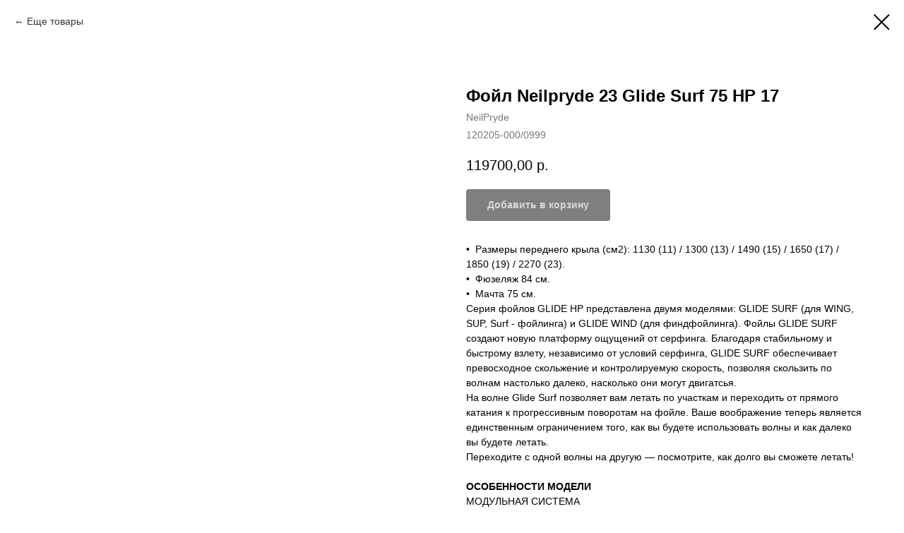

--- FILE ---
content_type: text/css
request_url: https://www.suppointclub.ru/custom.css?t=1756902989
body_size: 716
content:
/*Боковое меню*/
    #rec327449428 {
        position: fixed;
        z-index: 1000;
        left: 0;
        top: 0;
        width: 100%;
    }
    .nav-block {
        height:100vh!important;
    }
/*    
        #rec327451737 
        .btn-1:hover, btn-1:visited:hover {
        color: #fafafa !important;
        -webkit-transition: 0s ease;
        transition: 0s ease;
    }
    .button-menu H2, a:hover {
        color: #0099cc !important;
        -webkit-transition: 0s ease;
        transition: 0s ease;
}*/
    
/*Ссылки*/
a, a:visited {
-webkit-transition: 0.5s ease;
transition: 0.5s ease; 
}

a:hover, a:visited:hover {
color: #0099cc !important;
-webkit-transition: 0s ease;
transition: 0s ease;
}
    
/*Кнопка*/
.btn-1 {
	 padding: 1em 3em;
	 border: 4px solid #0099cc;
	 transition: all 300ms ease;
	 box-shadow: 0px 4px 10px 2px rgba(0, 0, 0, 0.2);
}
 .btn-1:before {
	 content: '';
	 height: 0%;
	 width: 2px;
	 position: absolute;
	 top: 10%;
	 left: 10%;
	 background: #0099cc;
	 transition: all 0ms ease;
}
 .btn-1:after {
	 content: '';
	 height: 80%;
	 width: 0px;
	 position: absolute;
	 top: 10%;
	 left: 10%;
	 background: #0099cc;
	 transition: all 0ms ease;
	 z-index: -1;
}
 .btn-1 a:hover {
	 color: #fafafa !important;
	 box-shadow: none;
}
 .btn-1:hover:before {
	 content: '';
	 height: 80%;
	 width: 2px;
	 position: absolute;
	 top: 10%;
	 left: 10%;
	 background: #0099cc;
	 transition: all 300ms ease;
}
 .btn-1:hover:after {
	 content: '';
	 height: 80%;
	 width: 80%;
	 position: absolute;
	 top: 10%;
	 left: 10%;
	 transition: all 300ms ease;
	 transition-delay: 350ms;
}

    .btn-1:hover {
        color: #fafafa !important;
        -webkit-transition: 0s ease;
        transition: 0s ease;
}

/*Кнопка 2*/
.btn-2 {
	 padding: 1em 3em;
	 border: 4px solid #fafafa;
	 transition: all 300ms ease;
	 box-shadow: 0px 4px 10px 2px rgba(0, 0, 0, 0.2);
}
 .btn-2:before {
	 content: '';
	 height: 0%;
	 width: 2px;
	 position: absolute;
	 top: 10%;
	 left: 10%;
	 background: #fafafa;
	 transition: all 0ms ease;
}
 .btn-2:after {
	 content: '';
	 height: 80%;
	 width: 0px;
	 position: absolute;
	 top: 10%;
	 left: 10%;
	 background: #fafafa;
	 transition: all 0ms ease;
	 z-index: -1;
}
 .btn-2 a:hover {
	 color: #282828 !important;
	 box-shadow: none;
}
 .btn-2:hover:before {
	 content: '';
	 height: 80%;
	 width: 2px;
	 position: absolute;
	 top: 10%;
	 left: 10%;
	 background: #fafafa;
	 transition: all 300ms ease;
}
 .btn-2:hover:after {
	 content: '';
	 height: 80%;
	 width: 80%;
	 position: absolute;
	 top: 10%;
	 left: 10%;
	 transition: all 300ms ease;
	 transition-delay: 350ms;
}

/*Кнопка*/
.btn-3 {
	 padding: 1em 3em;
	 border: 4px solid #282828;
	 transition: all 300ms ease;
	 box-shadow: 0px 4px 10px 2px rgba(0, 0, 0, 0.2);
}
 .btn-3:before {
	 content: '';
	 height: 0%;
	 width: 2px;
	 position: absolute;
	 top: 10%;
	 left: 10%;
	 background: #282828;
	 transition: all 0ms ease;
}
 .btn-3:after {
	 content: '';
	 height: 80%;
	 width: 0px;
	 position: absolute;
	 top: 10%;
	 left: 10%;
	 background: #282828;
	 transition: all 0ms ease;
	 z-index: -1;
}
 .btn-3 a:hover {
	 color: #0099cc !important;
	 box-shadow: none;
}
 .btn-3:hover:before {
	 content: '';
	 height: 80%;
	 width: 2px;
	 position: absolute;
	 top: 10%;
	 left: 10%;
	 background: #0099cc;
	 transition: all 300ms ease;
}
 .btn-3:hover:after {
	 content: '';
	 height: 80%;
	 width: 80%;
	 position: absolute;
	 top: 10%;
	 left: 10%;
	 transition: all 300ms ease;
	 transition-delay: 350ms;
}

    .btn-3:hover {
        color: #0099cc !important;
        -webkit-transition: 0s ease;
        transition: 0s ease;
}

/*Текст*/
 .txt {
     text-align: justify;
     text-transform: uppercase;
}

.txt-h H3{
     text-align: justify;
     text-transform: uppercase;
}


/*
.txt-h H1:hover{
        color: #0099cc !important;
}



/*
 .img-top {
     z-index: 1001!important;
 }*/